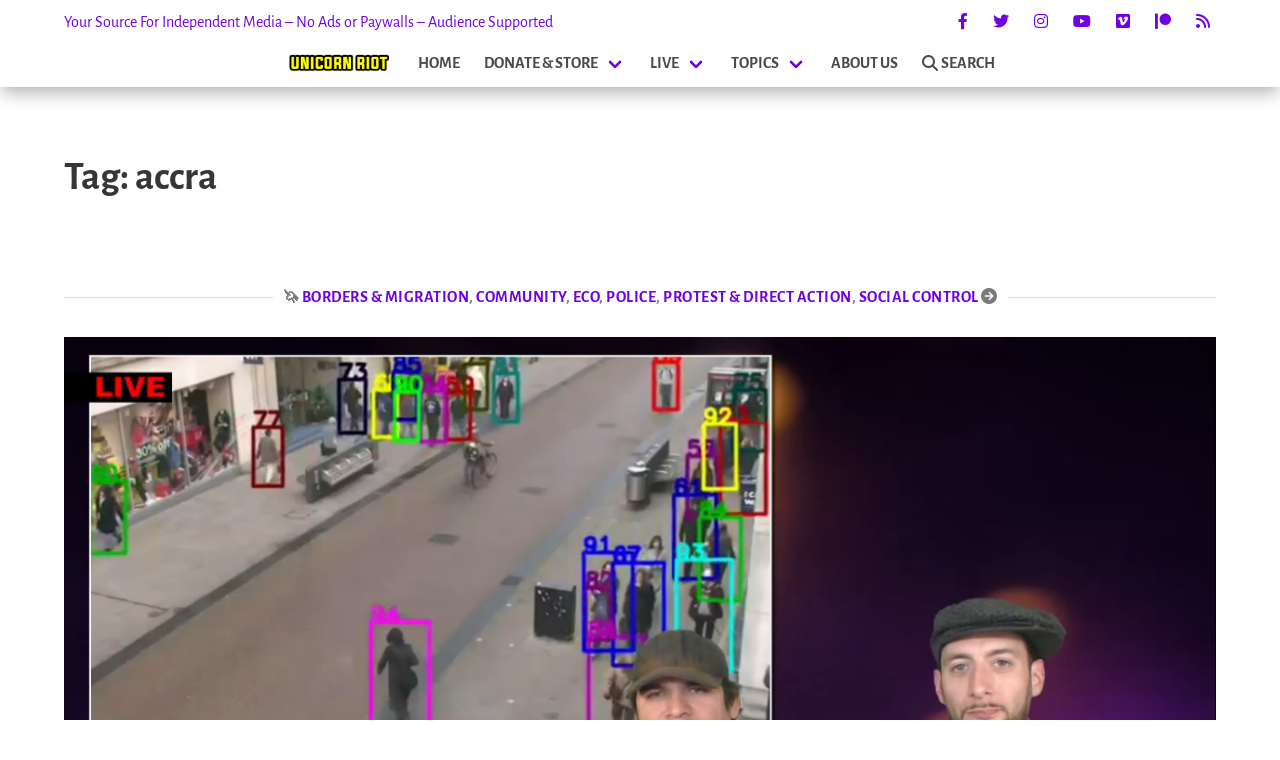

--- FILE ---
content_type: text/javascript; charset=utf-8
request_url: https://ur-web1.unicornriot.ninja/wp-content/themes/ur2020/js/matchmedia.js?ver=2025.04
body_size: -4
content:
// use for print modes, dark modes and so on.
const mqlprint = window.matchMedia('print');
mqlprint.onchange = (e) => {
  // console.log('its a printy boi noaw');
  // console.log(e);
  removeLazyloadingAllImages();
}
if (mqlprint.matches) {
  removeLazyloadingAllImages();
}
function removeLazyloadingAllImages() {
  jQuery('img').each(function () {
    jQuery(this).removeAttr('loading')
  });
  // console.log('removed all lazy loading');
}